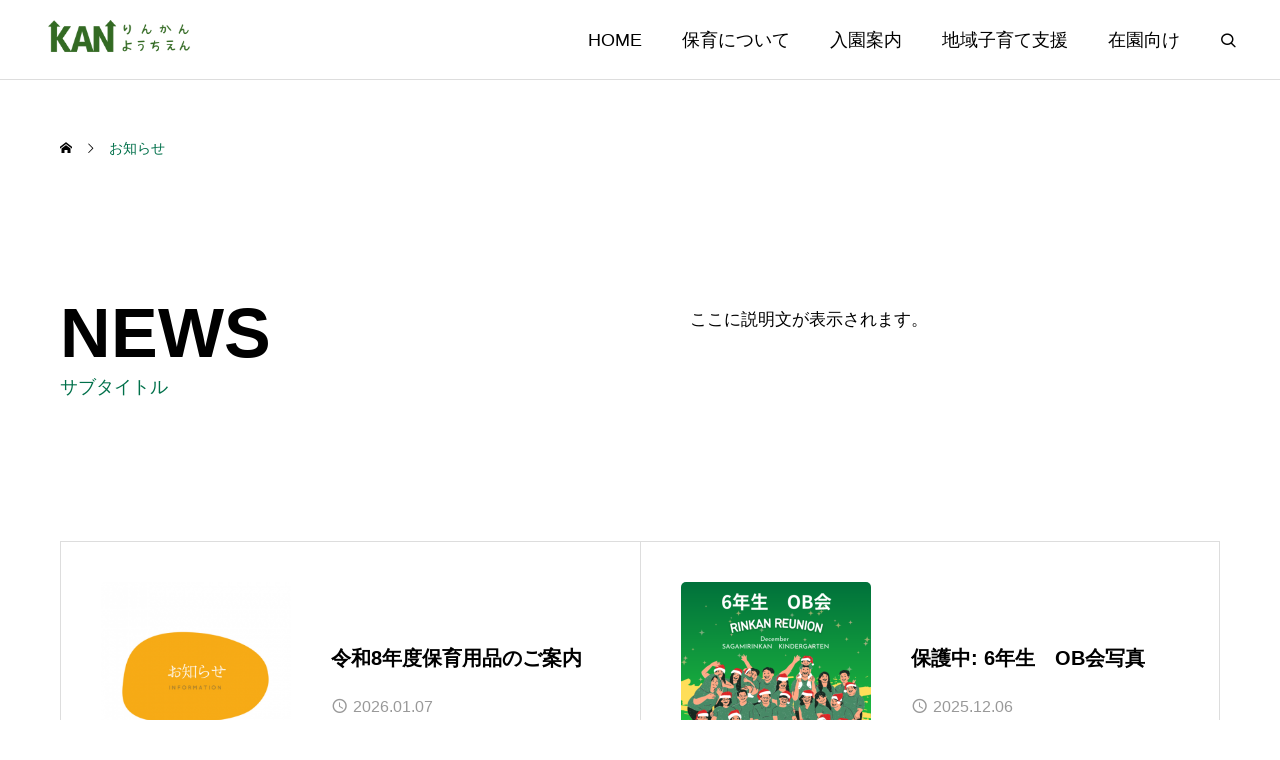

--- FILE ---
content_type: text/html; charset=UTF-8
request_url: http://sagamirinkan.jp/?post_type=news
body_size: 17676
content:
<!DOCTYPE html><html class="pc" lang="ja"><head><meta charset="UTF-8">
<!--[if IE]><meta http-equiv="X-UA-Compatible" content="IE=edge"><![endif]--><meta name="viewport" content="width=device-width"><meta name="description" content="幼稚園からのお知らせを掲載しています。在園児向けには、『れんらくアプリ』という仕組みをつかって、お知らせをしています。"><link rel="pingback" href="http://sagamirinkan.jp/xmlrpc.php"><title>相模林間幼稚園のお知らせページ</title><meta name='robots' content='max-image-preview:large' /><link rel='dns-prefetch' href='//cdn.jsdelivr.net' /><link rel="alternate" type="application/rss+xml" title="さがみりんかんようちえん &raquo; フィード" href="https://sagamirinkan.jp/feed/" /><link rel="alternate" type="application/rss+xml" title="さがみりんかんようちえん &raquo; コメントフィード" href="https://sagamirinkan.jp/comments/feed/" /><link rel="alternate" type="application/rss+xml" title="さがみりんかんようちえん &raquo; お知らせ フィード" href="https://sagamirinkan.jp/news/feed/" /><link rel="manifest" href="https://sagamirinkan.jp/tcdpwa-manifest.json"> <script>if('serviceWorker'in navigator){window.addEventListener('load',()=>{navigator.serviceWorker.register('https://sagamirinkan.jp/tcd-pwa-sw.js').then(reg=>{console.log('Service Worker registered. Scope is:',reg.scope);}).catch(err=>{console.error('Service Worker registration failed:',err);});});}</script> <style id='wp-img-auto-sizes-contain-inline-css' type='text/css'>img:is([sizes=auto i],[sizes^="auto," i]){contain-intrinsic-size:3000px 1500px}
/*# sourceURL=wp-img-auto-sizes-contain-inline-css */</style><link rel='stylesheet' id='swiper-css' href='https://cdn.jsdelivr.net/npm/swiper@10/swiper-bundle.min.css?ver=10.2.0' type='text/css' media='all' /><link rel='stylesheet' id='main-style-css' href='http://sagamirinkan.jp/wp-content/themes/genesis_tcd103/style.css?ver=1.13.1' type='text/css' media='all' /><link rel='stylesheet' id='design-plus-css' href='http://sagamirinkan.jp/wp-content/themes/genesis_tcd103/css/design-plus.css?ver=1.13.1' type='text/css' media='all' /><link rel='stylesheet' id='sns-botton-css' href='http://sagamirinkan.jp/wp-content/themes/genesis_tcd103/css/sns-botton.css?ver=1.13.1' type='text/css' media='all' /><link rel='stylesheet' id='responsive-css' href='http://sagamirinkan.jp/wp-content/themes/genesis_tcd103/css/responsive.css?ver=1.13.1' type='text/css' media='screen and (max-width:1391px)' /><style id='wp-emoji-styles-inline-css' type='text/css'>img.wp-smiley, img.emoji {
display: inline !important;
border: none !important;
box-shadow: none !important;
height: 1em !important;
width: 1em !important;
margin: 0 0.07em !important;
vertical-align: -0.1em !important;
background: none !important;
padding: 0 !important;
}
/*# sourceURL=wp-emoji-styles-inline-css */</style><style id='wp-block-library-inline-css' type='text/css'>:root{--wp-block-synced-color:#7a00df;--wp-block-synced-color--rgb:122,0,223;--wp-bound-block-color:var(--wp-block-synced-color);--wp-editor-canvas-background:#ddd;--wp-admin-theme-color:#007cba;--wp-admin-theme-color--rgb:0,124,186;--wp-admin-theme-color-darker-10:#006ba1;--wp-admin-theme-color-darker-10--rgb:0,107,160.5;--wp-admin-theme-color-darker-20:#005a87;--wp-admin-theme-color-darker-20--rgb:0,90,135;--wp-admin-border-width-focus:2px}@media (min-resolution:192dpi){:root{--wp-admin-border-width-focus:1.5px}}.wp-element-button{cursor:pointer}:root .has-very-light-gray-background-color{background-color:#eee}:root .has-very-dark-gray-background-color{background-color:#313131}:root .has-very-light-gray-color{color:#eee}:root .has-very-dark-gray-color{color:#313131}:root .has-vivid-green-cyan-to-vivid-cyan-blue-gradient-background{background:linear-gradient(135deg,#00d084,#0693e3)}:root .has-purple-crush-gradient-background{background:linear-gradient(135deg,#34e2e4,#4721fb 50%,#ab1dfe)}:root .has-hazy-dawn-gradient-background{background:linear-gradient(135deg,#faaca8,#dad0ec)}:root .has-subdued-olive-gradient-background{background:linear-gradient(135deg,#fafae1,#67a671)}:root .has-atomic-cream-gradient-background{background:linear-gradient(135deg,#fdd79a,#004a59)}:root .has-nightshade-gradient-background{background:linear-gradient(135deg,#330968,#31cdcf)}:root .has-midnight-gradient-background{background:linear-gradient(135deg,#020381,#2874fc)}:root{--wp--preset--font-size--normal:16px;--wp--preset--font-size--huge:42px}.has-regular-font-size{font-size:1em}.has-larger-font-size{font-size:2.625em}.has-normal-font-size{font-size:var(--wp--preset--font-size--normal)}.has-huge-font-size{font-size:var(--wp--preset--font-size--huge)}.has-text-align-center{text-align:center}.has-text-align-left{text-align:left}.has-text-align-right{text-align:right}.has-fit-text{white-space:nowrap!important}#end-resizable-editor-section{display:none}.aligncenter{clear:both}.items-justified-left{justify-content:flex-start}.items-justified-center{justify-content:center}.items-justified-right{justify-content:flex-end}.items-justified-space-between{justify-content:space-between}.screen-reader-text{border:0;clip-path:inset(50%);height:1px;margin:-1px;overflow:hidden;padding:0;position:absolute;width:1px;word-wrap:normal!important}.screen-reader-text:focus{background-color:#ddd;clip-path:none;color:#444;display:block;font-size:1em;height:auto;left:5px;line-height:normal;padding:15px 23px 14px;text-decoration:none;top:5px;width:auto;z-index:100000}html :where(.has-border-color){border-style:solid}html :where([style*=border-top-color]){border-top-style:solid}html :where([style*=border-right-color]){border-right-style:solid}html :where([style*=border-bottom-color]){border-bottom-style:solid}html :where([style*=border-left-color]){border-left-style:solid}html :where([style*=border-width]){border-style:solid}html :where([style*=border-top-width]){border-top-style:solid}html :where([style*=border-right-width]){border-right-style:solid}html :where([style*=border-bottom-width]){border-bottom-style:solid}html :where([style*=border-left-width]){border-left-style:solid}html :where(img[class*=wp-image-]){height:auto;max-width:100%}:where(figure){margin:0 0 1em}html :where(.is-position-sticky){--wp-admin--admin-bar--position-offset:var(--wp-admin--admin-bar--height,0px)}@media screen and (max-width:600px){html :where(.is-position-sticky){--wp-admin--admin-bar--position-offset:0px}}
/*# sourceURL=wp-block-library-inline-css */</style><style id='global-styles-inline-css' type='text/css'>:root{--wp--preset--aspect-ratio--square: 1;--wp--preset--aspect-ratio--4-3: 4/3;--wp--preset--aspect-ratio--3-4: 3/4;--wp--preset--aspect-ratio--3-2: 3/2;--wp--preset--aspect-ratio--2-3: 2/3;--wp--preset--aspect-ratio--16-9: 16/9;--wp--preset--aspect-ratio--9-16: 9/16;--wp--preset--color--black: #000000;--wp--preset--color--cyan-bluish-gray: #abb8c3;--wp--preset--color--white: #ffffff;--wp--preset--color--pale-pink: #f78da7;--wp--preset--color--vivid-red: #cf2e2e;--wp--preset--color--luminous-vivid-orange: #ff6900;--wp--preset--color--luminous-vivid-amber: #fcb900;--wp--preset--color--light-green-cyan: #7bdcb5;--wp--preset--color--vivid-green-cyan: #00d084;--wp--preset--color--pale-cyan-blue: #8ed1fc;--wp--preset--color--vivid-cyan-blue: #0693e3;--wp--preset--color--vivid-purple: #9b51e0;--wp--preset--gradient--vivid-cyan-blue-to-vivid-purple: linear-gradient(135deg,rgb(6,147,227) 0%,rgb(155,81,224) 100%);--wp--preset--gradient--light-green-cyan-to-vivid-green-cyan: linear-gradient(135deg,rgb(122,220,180) 0%,rgb(0,208,130) 100%);--wp--preset--gradient--luminous-vivid-amber-to-luminous-vivid-orange: linear-gradient(135deg,rgb(252,185,0) 0%,rgb(255,105,0) 100%);--wp--preset--gradient--luminous-vivid-orange-to-vivid-red: linear-gradient(135deg,rgb(255,105,0) 0%,rgb(207,46,46) 100%);--wp--preset--gradient--very-light-gray-to-cyan-bluish-gray: linear-gradient(135deg,rgb(238,238,238) 0%,rgb(169,184,195) 100%);--wp--preset--gradient--cool-to-warm-spectrum: linear-gradient(135deg,rgb(74,234,220) 0%,rgb(151,120,209) 20%,rgb(207,42,186) 40%,rgb(238,44,130) 60%,rgb(251,105,98) 80%,rgb(254,248,76) 100%);--wp--preset--gradient--blush-light-purple: linear-gradient(135deg,rgb(255,206,236) 0%,rgb(152,150,240) 100%);--wp--preset--gradient--blush-bordeaux: linear-gradient(135deg,rgb(254,205,165) 0%,rgb(254,45,45) 50%,rgb(107,0,62) 100%);--wp--preset--gradient--luminous-dusk: linear-gradient(135deg,rgb(255,203,112) 0%,rgb(199,81,192) 50%,rgb(65,88,208) 100%);--wp--preset--gradient--pale-ocean: linear-gradient(135deg,rgb(255,245,203) 0%,rgb(182,227,212) 50%,rgb(51,167,181) 100%);--wp--preset--gradient--electric-grass: linear-gradient(135deg,rgb(202,248,128) 0%,rgb(113,206,126) 100%);--wp--preset--gradient--midnight: linear-gradient(135deg,rgb(2,3,129) 0%,rgb(40,116,252) 100%);--wp--preset--font-size--small: 13px;--wp--preset--font-size--medium: 20px;--wp--preset--font-size--large: 36px;--wp--preset--font-size--x-large: 42px;--wp--preset--spacing--20: 0.44rem;--wp--preset--spacing--30: 0.67rem;--wp--preset--spacing--40: 1rem;--wp--preset--spacing--50: 1.5rem;--wp--preset--spacing--60: 2.25rem;--wp--preset--spacing--70: 3.38rem;--wp--preset--spacing--80: 5.06rem;--wp--preset--shadow--natural: 6px 6px 9px rgba(0, 0, 0, 0.2);--wp--preset--shadow--deep: 12px 12px 50px rgba(0, 0, 0, 0.4);--wp--preset--shadow--sharp: 6px 6px 0px rgba(0, 0, 0, 0.2);--wp--preset--shadow--outlined: 6px 6px 0px -3px rgb(255, 255, 255), 6px 6px rgb(0, 0, 0);--wp--preset--shadow--crisp: 6px 6px 0px rgb(0, 0, 0);}:where(.is-layout-flex){gap: 0.5em;}:where(.is-layout-grid){gap: 0.5em;}body .is-layout-flex{display: flex;}.is-layout-flex{flex-wrap: wrap;align-items: center;}.is-layout-flex > :is(*, div){margin: 0;}body .is-layout-grid{display: grid;}.is-layout-grid > :is(*, div){margin: 0;}:where(.wp-block-columns.is-layout-flex){gap: 2em;}:where(.wp-block-columns.is-layout-grid){gap: 2em;}:where(.wp-block-post-template.is-layout-flex){gap: 1.25em;}:where(.wp-block-post-template.is-layout-grid){gap: 1.25em;}.has-black-color{color: var(--wp--preset--color--black) !important;}.has-cyan-bluish-gray-color{color: var(--wp--preset--color--cyan-bluish-gray) !important;}.has-white-color{color: var(--wp--preset--color--white) !important;}.has-pale-pink-color{color: var(--wp--preset--color--pale-pink) !important;}.has-vivid-red-color{color: var(--wp--preset--color--vivid-red) !important;}.has-luminous-vivid-orange-color{color: var(--wp--preset--color--luminous-vivid-orange) !important;}.has-luminous-vivid-amber-color{color: var(--wp--preset--color--luminous-vivid-amber) !important;}.has-light-green-cyan-color{color: var(--wp--preset--color--light-green-cyan) !important;}.has-vivid-green-cyan-color{color: var(--wp--preset--color--vivid-green-cyan) !important;}.has-pale-cyan-blue-color{color: var(--wp--preset--color--pale-cyan-blue) !important;}.has-vivid-cyan-blue-color{color: var(--wp--preset--color--vivid-cyan-blue) !important;}.has-vivid-purple-color{color: var(--wp--preset--color--vivid-purple) !important;}.has-black-background-color{background-color: var(--wp--preset--color--black) !important;}.has-cyan-bluish-gray-background-color{background-color: var(--wp--preset--color--cyan-bluish-gray) !important;}.has-white-background-color{background-color: var(--wp--preset--color--white) !important;}.has-pale-pink-background-color{background-color: var(--wp--preset--color--pale-pink) !important;}.has-vivid-red-background-color{background-color: var(--wp--preset--color--vivid-red) !important;}.has-luminous-vivid-orange-background-color{background-color: var(--wp--preset--color--luminous-vivid-orange) !important;}.has-luminous-vivid-amber-background-color{background-color: var(--wp--preset--color--luminous-vivid-amber) !important;}.has-light-green-cyan-background-color{background-color: var(--wp--preset--color--light-green-cyan) !important;}.has-vivid-green-cyan-background-color{background-color: var(--wp--preset--color--vivid-green-cyan) !important;}.has-pale-cyan-blue-background-color{background-color: var(--wp--preset--color--pale-cyan-blue) !important;}.has-vivid-cyan-blue-background-color{background-color: var(--wp--preset--color--vivid-cyan-blue) !important;}.has-vivid-purple-background-color{background-color: var(--wp--preset--color--vivid-purple) !important;}.has-black-border-color{border-color: var(--wp--preset--color--black) !important;}.has-cyan-bluish-gray-border-color{border-color: var(--wp--preset--color--cyan-bluish-gray) !important;}.has-white-border-color{border-color: var(--wp--preset--color--white) !important;}.has-pale-pink-border-color{border-color: var(--wp--preset--color--pale-pink) !important;}.has-vivid-red-border-color{border-color: var(--wp--preset--color--vivid-red) !important;}.has-luminous-vivid-orange-border-color{border-color: var(--wp--preset--color--luminous-vivid-orange) !important;}.has-luminous-vivid-amber-border-color{border-color: var(--wp--preset--color--luminous-vivid-amber) !important;}.has-light-green-cyan-border-color{border-color: var(--wp--preset--color--light-green-cyan) !important;}.has-vivid-green-cyan-border-color{border-color: var(--wp--preset--color--vivid-green-cyan) !important;}.has-pale-cyan-blue-border-color{border-color: var(--wp--preset--color--pale-cyan-blue) !important;}.has-vivid-cyan-blue-border-color{border-color: var(--wp--preset--color--vivid-cyan-blue) !important;}.has-vivid-purple-border-color{border-color: var(--wp--preset--color--vivid-purple) !important;}.has-vivid-cyan-blue-to-vivid-purple-gradient-background{background: var(--wp--preset--gradient--vivid-cyan-blue-to-vivid-purple) !important;}.has-light-green-cyan-to-vivid-green-cyan-gradient-background{background: var(--wp--preset--gradient--light-green-cyan-to-vivid-green-cyan) !important;}.has-luminous-vivid-amber-to-luminous-vivid-orange-gradient-background{background: var(--wp--preset--gradient--luminous-vivid-amber-to-luminous-vivid-orange) !important;}.has-luminous-vivid-orange-to-vivid-red-gradient-background{background: var(--wp--preset--gradient--luminous-vivid-orange-to-vivid-red) !important;}.has-very-light-gray-to-cyan-bluish-gray-gradient-background{background: var(--wp--preset--gradient--very-light-gray-to-cyan-bluish-gray) !important;}.has-cool-to-warm-spectrum-gradient-background{background: var(--wp--preset--gradient--cool-to-warm-spectrum) !important;}.has-blush-light-purple-gradient-background{background: var(--wp--preset--gradient--blush-light-purple) !important;}.has-blush-bordeaux-gradient-background{background: var(--wp--preset--gradient--blush-bordeaux) !important;}.has-luminous-dusk-gradient-background{background: var(--wp--preset--gradient--luminous-dusk) !important;}.has-pale-ocean-gradient-background{background: var(--wp--preset--gradient--pale-ocean) !important;}.has-electric-grass-gradient-background{background: var(--wp--preset--gradient--electric-grass) !important;}.has-midnight-gradient-background{background: var(--wp--preset--gradient--midnight) !important;}.has-small-font-size{font-size: var(--wp--preset--font-size--small) !important;}.has-medium-font-size{font-size: var(--wp--preset--font-size--medium) !important;}.has-large-font-size{font-size: var(--wp--preset--font-size--large) !important;}.has-x-large-font-size{font-size: var(--wp--preset--font-size--x-large) !important;}
/*# sourceURL=global-styles-inline-css */</style><style id='classic-theme-styles-inline-css' type='text/css'>/*! This file is auto-generated */
.wp-block-button__link{color:#fff;background-color:#32373c;border-radius:9999px;box-shadow:none;text-decoration:none;padding:calc(.667em + 2px) calc(1.333em + 2px);font-size:1.125em}.wp-block-file__button{background:#32373c;color:#fff;text-decoration:none}
/*# sourceURL=/wp-includes/css/classic-themes.min.css */</style><style id='rocket-lazyload-inline-css' type='text/css'>.rll-youtube-player{position:relative;padding-bottom:56.23%;height:0;overflow:hidden;max-width:100%;}.rll-youtube-player:focus-within{outline: 2px solid currentColor;outline-offset: 5px;}.rll-youtube-player iframe{position:absolute;top:0;left:0;width:100%;height:100%;z-index:100;background:0 0}.rll-youtube-player img{bottom:0;display:block;left:0;margin:auto;max-width:100%;width:100%;position:absolute;right:0;top:0;border:none;height:auto;-webkit-transition:.4s all;-moz-transition:.4s all;transition:.4s all}.rll-youtube-player img:hover{-webkit-filter:brightness(75%)}.rll-youtube-player .play{height:100%;width:100%;left:0;top:0;position:absolute;background:url(http://sagamirinkan.jp/wp-content/plugins/rocket-lazy-load/assets/img/youtube.png) no-repeat center;background-color: transparent !important;cursor:pointer;border:none;}.wp-embed-responsive .wp-has-aspect-ratio .rll-youtube-player{position:absolute;padding-bottom:0;width:100%;height:100%;top:0;bottom:0;left:0;right:0}
/*# sourceURL=rocket-lazyload-inline-css */</style><style>:root {
--tcd-font-type1: Arial,"Hiragino Sans","Yu Gothic Medium","Meiryo",sans-serif;
--tcd-font-type2: "Times New Roman",Times,"Yu Mincho","游明朝","游明朝体","Hiragino Mincho Pro",serif;
--tcd-font-type3: Arial,"Hiragino Sans","Yu Gothic Medium","Meiryo",sans-serif;
--tcd-font-type-logo: Palatino,"Hiragino Sans","Yu Gothic Medium","Meiryo",sans-serif;
}</style> <script type="text/javascript" src="http://sagamirinkan.jp/wp-includes/js/jquery/jquery.min.js?ver=3.7.1" id="jquery-core-js"></script> <script type="text/javascript" src="http://sagamirinkan.jp/wp-includes/js/jquery/jquery-migrate.min.js?ver=3.4.1" id="jquery-migrate-js"></script> <link rel="https://api.w.org/" href="https://sagamirinkan.jp/wp-json/" /><style type="text/css">:root {
--vw: 1vw;
--single_post_title_font_size: 35px;
--single_post_title_font_size_tb: 33px;
--single_post_title_font_size_sp: 25px;
--tcd-logo-font-weight: normal;
--font_family_type1: Arial, "ヒラギノ角ゴ ProN W3", "Hiragino Kaku Gothic ProN", "メイリオ", Meiryo, sans-serif;
--font_family_type2: Arial, "Hiragino Sans", "ヒラギノ角ゴ ProN", "Hiragino Kaku Gothic ProN", "游ゴシック", YuGothic, "メイリオ", Meiryo, sans-serif;
--font_family_type3: "Times New Roman" , "游明朝" , "Yu Mincho" , "游明朝体" , "YuMincho" , "ヒラギノ明朝 Pro W3" , "Hiragino Mincho Pro" , "HiraMinProN-W3" , "HGS明朝E" , "ＭＳ Ｐ明朝" , "MS PMincho" , serif;
--tcd-logo-font-weight: normal;
--tcd-preloader-logo-font-size-pc: 30px;
--tcd-preloader-logo-font-size-sp: 20px;
--tcd-preloader-logo-font-color: #ffffff;
}
body { font-size:17px; }
.large_headline { font-size:70px !important; }
.rich_font { font-size:35px !important; }
@media screen and (max-width:1100px) {
.large_headline { font-size:63px !important; }
.rich_font { font-size:33px !important; }
}
@media screen and (max-width:800px) {
body { font-size:16px; }
.large_headline { font-size:45px !important; }
.rich_font { font-size:25px !important; }
}
body, input, textarea { font-family:var(--tcd-font-type1); }
.rich_font, .p-vertical { font-family:var(--tcd-font-type1); font-weight:600; }
.large_headline { font-family:var(--tcd-font-type1); font-weight:600; }
.rich_font_1 { font-family:var(--tcd-font-type1); font-weight:600; }
.rich_font_2 { font-family:var(--tcd-font-type2); font-weight:600; }
.rich_font_3 { font-family:var(--tcd-font-type3); font-weight:600; }
.rich_font_logo { font-family:var(--tcd-font-type-logo); font-weight:600; }
.logo_text { font-size:26px; }
@media screen and (max-width:1201px) {
.logo_text { font-size:20px; }
}
#footer_banner .title { font-size:50px !important; }
@media screen and (max-width:1100px) {
#footer_banner .title { font-size:44px !important; }
}
@media screen and (max-width:800px) {
#footer_banner .title { font-size:30px !important; }
}
@media(hover: hover) {
.animate_background .image_wrap img { width:100%; height:100%; will-change:transform; transition: transform  0.5s ease; }
.animate_background:hover .image_wrap img { transform: scale(1.2); }
}
a { color:#000; }
:root,::before,::after{--tcd-main-color: #00704a;--tcd-hover-color: #00522c;}
a:hover, .category_button, .sub_title.colored, #global_menu > ul > li > a:hover, .faq_list .headline, #bread_crumb, #bread_crumb li.last, .faq_list .title.active, .widget_categories li a:hover, .widget_archive li a:hover, .widget_pages li a:hover, .widget_nav_menu li a:hover, .design_button,
.service_category_content .post_list .title, .service_header .archive_link .label, .megamenu_b .arrow:after, .megamenu_b .sub_title.arrow, .news_category_button a:hover, #footer_banner a:hover .arrow_button:before, #footer_banner a:hover .arrow_button:after, .service_category_post_list .title, #post_pagination a:hover, .page_navi a:hover,
#return_top a:hover .arrow:before, #return_top a:hover .arrow:after, #service_link_list .link_label, body.megamenu_dark_color .megamenu_a a:hover, .arrow_link_button a, .megamenu_b .arrow_link, .megamenu_b .post_list .arrow_link .arrow_button_small, #header_slider_wrap.layout_type3 .desc_area a:hover, #company_data_list h4, .lp3_bottom_content .item_list a,
#service_link_list .post_list.type1 .catch, #service_link_list .post_list.type2 .catch,
body.header_type2.active_header #global_menu > ul > li > a:hover, 
body.header_type2.header_fixed #global_menu > ul > li > a:hover
{ color:#00704a; }
.cardlink .title a, #global_menu > ul > li.active > a, #global_menu > ul > li.current-menu-item > a, .design_arrow_button a, .swiper-nav-button:hover .arrow_button_small:before, .swiper-nav-button:hover .arrow_button_small:after
{ color:#00704a !important; }
.page_navi span.current, #global_menu ul ul a:hover, .arrow_button, #submit_comment, #post_pagination p, #comment_tab li.active a, .widget_tab_post_list_button div.active, .widget_categories a:before, .q_styled_ol li:before, #copyright, .tcdw_tag_list_widget ol a:hover, .widget_tag_cloud .tagcloud a:hover, #wp-calendar tbody a:hover,
#post_tag_list a:hover,  #wp-calendar #prev a:hover, #wp-calendar #next a:hover, #wp-calendar td a:hover, .news_category_button li.current a, .swiper-scrollbar-drag, .cb_service_category_list .post_list a:after, .shutter_image.link_ver .post_list a:after, .design_button:hover, #mobile_menu li li a
{ background-color:#00704a; }
.category_button, .page_navi span.current, #post_pagination p, #comment_textarea textarea:focus, #guest_info input:focus, .c-pw__box-input:focus, .news_category_button li.current a, .news_category_button a:hover, #post_pagination a:hover, .page_navi a:hover, .design_button
{ border-color:#00704a; }
.category_button:hover, .single_post_nav:hover span:after, .faq_list .title:hover, #single_author_title_area .author_link li a:hover:before, .author_profile a:hover, #post_meta_bottom a:hover, .cardlink_title a:hover, .comment a:hover,
.comment_form_wrapper a:hover, .megamenu_b .sub_title.arrow:hover, .megamenu_b .arrow_link:hover, body.megamenu_dark_color .megamenu_b a:hover
{ color:#00522c; }
.design_arrow_button a:hover { color:#00522c !important; }
.c-pw__btn:hover, #comment_tab li a:hover, #submit_comment:hover, #cancel_comment_reply a:hover, #comment_tab li a:hover, .cb_service_category_list .post_list a:hover:after, .shutter_image.link_ver .post_list a:hover:after
{ background-color:#00522c; }
.category_button:hover, .tcdw_tag_list_widget ol a:hover, .widget_tag_cloud .tagcloud a:hover
{ border-color:#00522c; }
.post_content a, .widget_block a, .textwidget a, #no_post a, #page_404_header .desc a, #no_search_result a { color:#00704a; }
#page_404_header .desc a:hover { color:#00704a; }
.widget_block a:hover, .textwidget a:hover, #no_post a:hover { color:rgba(0,112,74,0.6); }
.post_content a:hover { color:#00704a; }
.styled_h2 {
font-size:28px!important;
text-align:center!important;
font-weight:600!important;
color:#000000;
border-color:#000000;
border-width:1px;
border-style:solid;
border-left:none;
border-right:none;
border-top:none;
border-bottom:none;
background-color:transparent;
}
@media screen and (max-width:800px) {
.styled_h2 { font-size:22px!important; }
}
.styled_h3 {
font-size:26px!important;
text-align:left!important;
font-weight:600!important;
color:#000000;
border-color:#00b200;
border-width:2px;
border-style:solid;
padding-left:1em!important;
padding-top:0.5em!important;
padding-bottom:0.5em!important;
border-right:none;
border-top:none;
border-bottom:none;
background-color:transparent;
}
@media screen and (max-width:800px) {
.styled_h3 { font-size:20px!important; }
}
.styled_h4 {
font-size:22px!important;
text-align:left!important;
font-weight:500!important;
color:;
border-color:#dddddd;
border-width:1px;
border-style:dotted;
border-left:none;
border-right:none;
border-top:none;
padding-bottom:0.8em!important;
background-color:transparent;
}
@media screen and (max-width:800px) {
.styled_h4 { font-size:18px!important; }
}
.styled_h5 {
font-size:20px!important;
text-align:left!important;
font-weight:500!important;
color:#000000;
border-color:#000000;
border-width:3px;
border-style:double;
border-left:none;
border-right:none;
border-top:none;
border-bottom:none;
background-color:#f2f2f2;
padding:0.8em 1em!important;
}
@media screen and (max-width:800px) {
.styled_h5 { font-size:16px!important; }
}
.post_content a.q_custom_button1 { width:280px; height:60px; line-height:60px;border-radius:0px;color:#ffffff; border-color:#00b200; }
.post_content a.q_custom_button1:before { background-color:#ff4000;opacity:0; }
.post_content a.q_custom_button1:hover { color:#ffffff; border-color:#ff4000; }
.post_content a.q_custom_button1:hover:before { opacity:1; }
@media (max-width: 1200px) {
.post_content a.q_custom_button1 { width:260px; }
}
@media (max-width: 800px) {
.post_content a.q_custom_button1 { width:240px; height:50px; line-height:50px; }
}
.post_content a.q_custom_button2 { width:280px; height:60px; line-height:60px;border-radius:0px;color:#ffffff; background-color:#00b200; border:none; }
.post_content a.q_custom_button2:before { color:#ffffff; background-color:#ff4000;opacity:0; }
.post_content a.q_custom_button2:hover {  }
.post_content a.q_custom_button2:hover:before { opacity:1; }
@media (max-width: 1200px) {
.post_content a.q_custom_button2 { width:260px; }
}
@media (max-width: 800px) {
.post_content a.q_custom_button2 { width:240px; height:50px; line-height:50px; }
}
.post_content a.q_custom_button3 { width:280px; height:60px; line-height:60px;border-radius:0px;color:#ffffff; border-color:#00b200; }
.post_content a.q_custom_button3:before { background-color:#00b200;opacity:1; }
.post_content a.q_custom_button3:hover { color:#ffffff; border-color:#ff4000; }
.post_content a.q_custom_button3:hover:before { opacity:0; }
@media (max-width: 1200px) {
.post_content a.q_custom_button3 { width:260px; }
}
@media (max-width: 800px) {
.post_content a.q_custom_button3 { width:240px; height:50px; line-height:50px; }
}
.q_frame1 {
background:#ffffff;
border-radius:0px;
border-width:1px;
border-color:#dddddd;
border-style:solid;
}
.q_frame1 .q_frame_label {
color:#000000;
}
.q_frame2 {
background:#ffffff;
border-radius:0px;
border-width:1px;
border-color:#00b200;
border-style:solid;
}
.q_frame2 .q_frame_label {
color:#00b200;
}
.q_frame3 {
background:#ffffff;
border-radius:10px;
border-width:1px;
border-color:#ffffff;
border-style:solid;
}
.q_frame3 .q_frame_label {
color:#ffffff;
}
.q_underline1 {
font-weight:600;
background-image: -webkit-linear-gradient(left, transparent 50%, #00b200 50%);
background-image: -moz-linear-gradient(left, transparent 50%, #00b200 50%);
background-image: linear-gradient(to right, transparent 50%, #00b200 50%);
}
.q_underline2 {
font-weight:500;
background-image: -webkit-linear-gradient(left, transparent 50%, #00b200 50%);
background-image: -moz-linear-gradient(left, transparent 50%, #00b200 50%);
background-image: linear-gradient(to right, transparent 50%, #00b200 50%);
}
.q_underline3 {
font-weight:500;
background-image: -webkit-linear-gradient(left, transparent 50%, #00b200 50%);
background-image: -moz-linear-gradient(left, transparent 50%, #00b200 50%);
background-image: linear-gradient(to right, transparent 50%, #00b200 50%);
}
.speech_balloon1 .speech_balloon_text_inner {
color:#000000;
background-color:#6eb26e;
border-color:#ffffff;
}
.speech_balloon1 .before { border-left-color:#ffffff; }
.speech_balloon1 .after { border-right-color:#6eb26e; }
.speech_balloon2 .speech_balloon_text_inner {
color:#ffffff;
background-color:#00b200;
border-color:#00b200;
}
.speech_balloon2 .before { border-left-color:#00b200; }
.speech_balloon2 .after { border-right-color:#00b200; }
.speech_balloon3 .speech_balloon_text_inner {
color:#000000;
background-color:#ccf4ff;
border-color:#ccf4ff;
}
.speech_balloon3 .before { border-left-color:#ccf4ff; }
.speech_balloon3 .after { border-right-color:#ccf4ff; }
.speech_balloon4 .speech_balloon_text_inner {
color:#000000;
background-color:#ffffff;
border-color:#0789b5;
}
.speech_balloon4 .before { border-left-color:#0789b5; }
.speech_balloon4 .after { border-right-color:#ffffff; }
.qt_google_map .pb_googlemap_custom-overlay-inner { background:#00b200; color:#ffffff; }
.qt_google_map .pb_googlemap_custom-overlay-inner::after { border-color:#00b200 transparent transparent transparent; }
.sns_button_list.color_type2:not(#mobile_sns) li.note a:before {
background-image: url(http://sagamirinkan.jp/wp-content/themes/genesis_tcd103/img/note.svg);
-webkit-mask-image: none;
background-color: unset;
}</style><style id="current-page-style" type="text/css"></style> <script>jQuery(function($){var $window=$(window);var $body=$('body');if($('.q_underline').length){var gradient_prefix=null;$('.q_underline').each(function(){var bbc=$(this).css('borderBottomColor');if(jQuery.inArray(bbc,['transparent','rgba(0, 0, 0, 0)'])==-1){if(gradient_prefix===null){gradient_prefix='';var ua=navigator.userAgent.toLowerCase();if(/webkit/.test(ua)){gradient_prefix='-webkit-';}else if(/firefox/.test(ua)){gradient_prefix='-moz-';}else{gradient_prefix='';}}
$(this).css('borderBottomColor','transparent');if(gradient_prefix){$(this).css('backgroundImage',gradient_prefix+'linear-gradient(left, transparent 50%, '+bbc+' 50%)');}else{$(this).css('backgroundImage','linear-gradient(to right, transparent 50%, '+bbc+' 50%)');}}});$window.on('scroll.q_underline',function(){$('.q_underline:not(.is-active)').each(function(){if($body.hasClass('show-serumtal')){var left=$(this).offset().left;if(window.scrollX>left-window.innerHeight){$(this).addClass('is-active');}}else{var top=$(this).offset().top;if(window.scrollY>top-window.innerHeight){$(this).addClass('is-active');}}});if(!$('.q_underline:not(.is-active)').length){$window.off('scroll.q_underline');}});}});</script> <style type="text/css">.broken_link, a.broken_link {
text-decoration: line-through;
}</style><noscript><style id="rocket-lazyload-nojs-css">.rll-youtube-player, [data-lazy-src]{display:none !important;}</style></noscript></head><body id="body" class="archive post-type-archive post-type-archive-news wp-embed-responsive wp-theme-genesis_tcd103 megamenu_light_color"><div id="js-body-start"></div><header id="header" class="first_animate"><p id="header_logo">
<a href="https://sagamirinkan.jp/" title="さがみりんかんようちえん">
<img class="logo_image pc" src="data:image/svg+xml,%3Csvg%20xmlns='http://www.w3.org/2000/svg'%20viewBox='0%200%20266%2089'%3E%3C/svg%3E" alt="さがみりんかんようちえん" title="さがみりんかんようちえん" width="266" height="89" data-lazy-src="https://sagamirinkan.jp/wp-content/uploads/2024/02/ロゴ透過横.png?1770042754" /><noscript><img class="logo_image pc" src="https://sagamirinkan.jp/wp-content/uploads/2024/02/ロゴ透過横.png?1770042754" alt="さがみりんかんようちえん" title="さがみりんかんようちえん" width="266" height="89" /></noscript>
<img class="logo_image mobile" src="data:image/svg+xml,%3Csvg%20xmlns='http://www.w3.org/2000/svg'%20viewBox='0%200%20266%2089'%3E%3C/svg%3E" alt="さがみりんかんようちえん" title="さがみりんかんようちえん" width="266" height="89" data-lazy-src="https://sagamirinkan.jp/wp-content/uploads/2024/02/ロゴ透過横.png?1770042754" /><noscript><img class="logo_image mobile" src="https://sagamirinkan.jp/wp-content/uploads/2024/02/ロゴ透過横.png?1770042754" alt="さがみりんかんようちえん" title="さがみりんかんようちえん" width="266" height="89" /></noscript>
</a></p><a id="drawer_menu_button" href="#"><span></span><span></span><span></span></a><nav id="global_menu" class="menu-%e3%82%b0%e3%83%ad%e3%83%bc%e3%83%90%e3%83%ab%e3%83%a1%e3%83%8b%e3%83%a5%e3%83%bc-container"><ul id="menu-%e3%82%b0%e3%83%ad%e3%83%bc%e3%83%90%e3%83%ab%e3%83%a1%e3%83%8b%e3%83%a5%e3%83%bc" class="menu"><li id="menu-item-13100" class="menu-item menu-item-type-post_type menu-item-object-page menu-item-home current-menu-ancestor current-menu-parent current_page_parent current_page_ancestor menu-item-has-children menu-item-13100"><a href="https://sagamirinkan.jp/">HOME</a><ul class="sub-menu"><li id="menu-item-13225" class="menu-item menu-item-type-post_type menu-item-object-page menu-item-13225"><a href="https://sagamirinkan.jp/%e5%9c%92%e3%81%ae%e5%9f%ba%e6%9c%ac%e6%83%85%e5%a0%b1/">園の基本情報</a></li><li id="menu-item-1028" class="menu-item menu-item-type-post_type_archive menu-item-object-news current-menu-item menu-item-1028"><a href="https://sagamirinkan.jp/news/" aria-current="page">お知らせ</a></li><li id="menu-item-134" class="menu-item menu-item-type-post_type menu-item-object-page menu-item-134"><a href="https://sagamirinkan.jp/%e3%81%8a%e5%95%8f%e3%81%84%e5%90%88%e3%82%8f%e3%81%9b/">お問い合わせ</a></li></ul></li><li id="menu-item-13101" class="menu-item menu-item-type-post_type menu-item-object-page menu-item-home menu-item-has-children menu-item-13101"><a href="https://sagamirinkan.jp/">保育について</a><ul class="sub-menu"><li id="menu-item-13198" class="menu-item menu-item-type-taxonomy menu-item-object-service_category menu-item-13198"><a href="https://sagamirinkan.jp/education_category/education/">りんかんの特色</a></li><li id="menu-item-13358" class="menu-item menu-item-type-post_type menu-item-object-page menu-item-13358"><a href="https://sagamirinkan.jp/%e5%b9%bc%e7%a8%9a%e5%9c%92%e3%81%ae%e5%ba%ad/">幼稚園の庭</a></li><li id="menu-item-13357" class="menu-item menu-item-type-post_type menu-item-object-page menu-item-13357"><a href="https://sagamirinkan.jp/%e3%81%94%e3%82%8a%e3%82%89%e3%82%84%e3%81%be/">ごりらやま</a></li></ul></li><li id="menu-item-13102" class="menu-item menu-item-type-post_type menu-item-object-page menu-item-home menu-item-has-children menu-item-13102"><a href="https://sagamirinkan.jp/">入園案内</a><ul class="sub-menu"><li id="menu-item-106" class="menu-item menu-item-type-post_type menu-item-object-page menu-item-106"><a href="https://sagamirinkan.jp/%e5%85%a5%e5%9c%92%e3%82%92%e6%a4%9c%e8%a8%8e%e3%81%97%e3%81%a6%e3%81%84%e3%82%8b%e6%96%b9/">入園をご検討の方</a></li><li id="menu-item-98" class="menu-item menu-item-type-post_type menu-item-object-page menu-item-98"><a href="https://sagamirinkan.jp/%e5%9c%92%e5%85%90%e5%8b%9f%e9%9b%86%e3%81%ab%e3%81%a4%e3%81%84%e3%81%a6/">募集について</a></li><li id="menu-item-97" class="menu-item menu-item-type-post_type menu-item-object-page menu-item-97"><a href="https://sagamirinkan.jp/%e9%a0%90%e3%81%8b%e3%82%8a%e4%bf%9d%e8%82%b2/">預かり保育  Kid’s Room</a></li><li id="menu-item-596" class="menu-item menu-item-type-post_type menu-item-object-page menu-item-596"><a href="https://sagamirinkan.jp/%e5%9c%92%e3%81%ae%e9%a3%9f%e4%ba%8b/">食事</a></li><li id="menu-item-69" class="menu-item menu-item-type-post_type menu-item-object-page menu-item-69"><a href="https://sagamirinkan.jp/%e3%83%90%e3%82%b9%e3%82%b3%e3%83%bc%e3%82%b9/">バス</a></li><li id="menu-item-96" class="menu-item menu-item-type-post_type menu-item-object-page menu-item-96"><a href="https://sagamirinkan.jp/%e8%a6%aa%e3%81%ae%e6%b4%bb%e5%8b%95/">親の参加</a></li><li id="menu-item-319" class="menu-item menu-item-type-post_type menu-item-object-page menu-item-319"><a href="https://sagamirinkan.jp/%e8%aa%b2%e5%a4%96%e6%b4%bb%e5%8b%95/">課外活動</a></li></ul></li><li id="menu-item-13104" class="menu-item menu-item-type-post_type menu-item-object-page menu-item-home menu-item-has-children menu-item-13104"><a href="https://sagamirinkan.jp/">地域子育て支援</a><ul class="sub-menu"><li id="menu-item-95" class="menu-item menu-item-type-post_type menu-item-object-page menu-item-95"><a href="https://sagamirinkan.jp/%e5%9c%b0%e5%9f%9f%e3%83%bb%e5%ad%90%e8%82%b2%e3%81%a6%e6%94%af%e6%8f%b4/">地域・子育て支援</a></li><li id="menu-item-94" class="menu-item menu-item-type-post_type menu-item-object-page menu-item-94"><a href="https://sagamirinkan.jp/%e3%83%94%e3%82%b3%e3%82%af%e3%83%a9%e3%83%96/">ピコクラブ（プレ）</a></li><li id="menu-item-637" class="menu-item menu-item-type-post_type menu-item-object-page menu-item-637"><a href="https://sagamirinkan.jp/%e5%9c%92%e5%ba%ad%e9%96%8b%e6%94%be/">園庭開放・あそびば・おはなし会</a></li><li id="menu-item-107" class="menu-item menu-item-type-post_type menu-item-object-page menu-item-107"><a href="https://sagamirinkan.jp/%e3%81%bd%e3%81%8b%e3%81%bd%e3%81%8b%e3%81%b2%e3%82%8d%e3%81%b0/">ぽかぽかひろば</a></li></ul></li><li id="menu-item-13105" class="menu-item menu-item-type-post_type menu-item-object-page menu-item-home menu-item-has-children menu-item-13105"><a href="https://sagamirinkan.jp/">在園向け</a><ul class="sub-menu"><li id="menu-item-110" class="menu-item menu-item-type-post_type menu-item-object-page menu-item-110"><a href="https://sagamirinkan.jp/%e4%bf%9d%e8%ad%b7%e8%80%85%e3%81%ae%e9%83%a8%e5%b1%8b/">ようちえんの写真</a></li><li id="menu-item-684" class="menu-item menu-item-type-post_type menu-item-object-page menu-item-684"><a href="https://sagamirinkan.jp/%e3%83%8a%e3%83%bc%e3%82%b5%e3%83%aa%e3%83%bc%e3%81%ae%e6%a7%98%e5%ad%90/">ナーサリーの写真</a></li><li id="menu-item-13260" class="menu-item menu-item-type-post_type menu-item-object-page menu-item-13260"><a href="https://sagamirinkan.jp/%e3%82%8a%e3%82%93%e3%81%8b%e3%82%93%e3%81%a0%e3%82%88%e3%82%8a/">おたよりアーカイブ</a></li><li id="menu-item-301" class="menu-item menu-item-type-post_type menu-item-object-page menu-item-301"><a href="https://sagamirinkan.jp/%e5%90%84%e7%a8%ae%e6%a7%98%e5%bc%8f%e3%83%80%e3%82%a6%e3%83%b3%e3%83%ad%e3%83%bc%e3%83%89%e3%83%9a%e3%83%bc%e3%82%b8/">各種様式ダウンロード</a></li><li id="menu-item-13411" class="menu-item menu-item-type-post_type menu-item-object-page menu-item-13411"><a href="https://sagamirinkan.jp/697-2-2/">令和７年度スタッフ</a></li></ul></li></ul></nav><div id="header_search"><form role="search" method="get" id="header_searchform" action="https://sagamirinkan.jp"><div class="input_area"><input type="text" value="" id="header_search_input" name="s" autocomplete="off"></div><div class="search_button"><input type="submit" id="header_search_button" value=""></div></form></div></header><div id="container"><div id="bread_crumb" class="inview"><ul itemscope itemtype="https://schema.org/BreadcrumbList"><li itemprop="itemListElement" itemscope itemtype="https://schema.org/ListItem" class="home"><a itemprop="item" href="https://sagamirinkan.jp/"><span itemprop="name">ホーム</span></a><meta itemprop="position" content="1"></li><li class="last" itemprop="itemListElement" itemscope itemtype="https://schema.org/ListItem"><span itemprop="name">お知らせ</span><meta itemprop="position" content="2"></li></ul></div><div id="archive_header" class="inview"><div class="title_area"><h1 class="large_headline"><span>NEWS</span></h1><p class="sub_title colored"><span>サブタイトル</span></p></div><p class="desc post_content">ここに説明文が表示されます。</p></div><div class="inview slide_up_animation"></div><section id="archive_news"><div class="news_list"><div class="item" style="opacity:1;">
<a class="image_link animate_background" href="https://sagamirinkan.jp/news/%e4%bb%a4%e5%92%8c8%e5%b9%b4%e5%ba%a6%e4%bf%9d%e8%82%b2%e7%94%a8%e5%93%81%e3%81%ae%e3%81%94%e6%a1%88%e5%86%85/"><div class="image_wrap">
<img fetchpriority="low" class="image" src="data:image/svg+xml,%3Csvg%20xmlns='http://www.w3.org/2000/svg'%20viewBox='0%200%20280%20280'%3E%3C/svg%3E" width="280" height="280" data-lazy-src="https://sagamirinkan.jp/wp-content/uploads/2018/06/お知らせ-280x280.png" /><noscript><img loading="lazy" fetchpriority="low" class="image" src="https://sagamirinkan.jp/wp-content/uploads/2018/06/お知らせ-280x280.png" width="280" height="280" /></noscript></div>
</a><div class="content"><h2 class="title"><a href="https://sagamirinkan.jp/news/%e4%bb%a4%e5%92%8c8%e5%b9%b4%e5%ba%a6%e4%bf%9d%e8%82%b2%e7%94%a8%e5%93%81%e3%81%ae%e3%81%94%e6%a1%88%e5%86%85/"><span>令和8年度保育用品のご案内</span></a></h2>
<time class="date entry-date published" datetime="2025-12-25T15:54:34+09:00">2026.01.07</time></div></div><div class="item" style="opacity:1;">
<a class="image_link animate_background" href="https://sagamirinkan.jp/news/6%e5%b9%b4%e7%94%9f%e3%80%80ob%e4%bc%9a%e5%86%99%e7%9c%9f/"><div class="image_wrap">
<img fetchpriority="low" class="image" src="data:image/svg+xml,%3Csvg%20xmlns='http://www.w3.org/2000/svg'%20viewBox='0%200%20380%20380'%3E%3C/svg%3E" width="380" height="380" data-lazy-src="https://sagamirinkan.jp/wp-content/uploads/2024/11/FAMILY-REUNION-380x380.png" /><noscript><img loading="lazy" fetchpriority="low" class="image" src="https://sagamirinkan.jp/wp-content/uploads/2024/11/FAMILY-REUNION-380x380.png" width="380" height="380" /></noscript></div>
</a><div class="content"><h2 class="title"><a href="https://sagamirinkan.jp/news/6%e5%b9%b4%e7%94%9f%e3%80%80ob%e4%bc%9a%e5%86%99%e7%9c%9f/"><span>保護中: 6年生　OB会写真</span></a></h2>
<time class="date entry-date published" datetime="2025-12-06T12:59:17+09:00">2025.12.06</time></div></div><div class="item" style="opacity:1;">
<a class="image_link animate_background" href="https://sagamirinkan.jp/news/r6%e3%80%806%e5%b9%b4%e7%94%9fob%e4%bc%9a%e3%81%ab%e3%81%a4%e3%81%84%e3%81%a6/"><div class="image_wrap">
<img fetchpriority="low" class="image" src="data:image/svg+xml,%3Csvg%20xmlns='http://www.w3.org/2000/svg'%20viewBox='0%200%20380%20380'%3E%3C/svg%3E" width="380" height="380" data-lazy-src="https://sagamirinkan.jp/wp-content/uploads/2024/11/FAMILY-REUNION-380x380.png" /><noscript><img loading="lazy" fetchpriority="low" class="image" src="https://sagamirinkan.jp/wp-content/uploads/2024/11/FAMILY-REUNION-380x380.png" width="380" height="380" /></noscript></div>
</a><div class="content"><h2 class="title"><a href="https://sagamirinkan.jp/news/r6%e3%80%806%e5%b9%b4%e7%94%9fob%e4%bc%9a%e3%81%ab%e3%81%a4%e3%81%84%e3%81%a6/"><span>令和7年度　6年生OB会について</span></a></h2>
<time class="date entry-date published" datetime="2025-11-12T08:22:09+09:00">2025.11.11</time></div></div><div class="item" style="opacity:1;">
<a class="image_link animate_background" href="https://sagamirinkan.jp/news/10%e6%9c%8811%e6%97%a5%e3%81%ae%e9%81%8b%e5%8b%95%e4%bc%9a%e3%81%ab%e3%81%a4%e3%81%84%e3%81%a6/"><div class="image_wrap">
<img fetchpriority="low" class="image" src="data:image/svg+xml,%3Csvg%20xmlns='http://www.w3.org/2000/svg'%20viewBox='0%200%20380%20380'%3E%3C/svg%3E" width="380" height="380" data-lazy-src="https://sagamirinkan.jp/wp-content/uploads/2025/10/92e30ecc0fac921c9be1904c42945528-380x380.png" /><noscript><img loading="lazy" fetchpriority="low" class="image" src="https://sagamirinkan.jp/wp-content/uploads/2025/10/92e30ecc0fac921c9be1904c42945528-380x380.png" width="380" height="380" /></noscript></div>
</a><div class="content"><h2 class="title"><a href="https://sagamirinkan.jp/news/10%e6%9c%8811%e6%97%a5%e3%81%ae%e9%81%8b%e5%8b%95%e4%bc%9a%e3%81%ab%e3%81%a4%e3%81%84%e3%81%a6/"><span>10月12日の運動会について</span></a></h2>
<time class="date entry-date published" datetime="2025-10-12T05:08:19+09:00">2025.10.12</time></div></div><div class="item" style="opacity:1;">
<a class="image_link animate_background" href="https://sagamirinkan.jp/news/%e6%ba%803%e6%ad%b3%e5%85%90%e4%bf%9d%e8%82%b2%e3%80%80%e7%94%b3%e3%81%97%e8%be%bc%e3%81%bf%e3%83%95%e3%82%a9%e3%83%bc%e3%83%a0/"><div class="image_wrap">
<img fetchpriority="low" class="image" src="data:image/svg+xml,%3Csvg%20xmlns='http://www.w3.org/2000/svg'%20viewBox='0%200%20380%20380'%3E%3C/svg%3E" width="380" height="380" data-lazy-src="https://sagamirinkan.jp/wp-content/uploads/2025/10/b1bf56ea6975aae7df767be433892111-380x380.png" /><noscript><img loading="lazy" fetchpriority="low" class="image" src="https://sagamirinkan.jp/wp-content/uploads/2025/10/b1bf56ea6975aae7df767be433892111-380x380.png" width="380" height="380" /></noscript></div>
</a><div class="content"><h2 class="title"><a href="https://sagamirinkan.jp/news/%e6%ba%803%e6%ad%b3%e5%85%90%e4%bf%9d%e8%82%b2%e3%80%80%e7%94%b3%e3%81%97%e8%be%bc%e3%81%bf%e3%83%95%e3%82%a9%e3%83%bc%e3%83%a0/"><span>満3歳児保育　申し込みフォーム</span></a></h2>
<time class="date entry-date published" datetime="2025-10-03T08:36:40+09:00">2025.10.03</time></div></div><div class="item" style="opacity:1;">
<a class="image_link animate_background" href="https://sagamirinkan.jp/news/%e4%b8%80%e8%88%ac%e5%90%91%e3%81%91%e5%85%a5%e5%9c%92%e8%aa%ac%e6%98%8e%e4%bc%9a/"><div class="image_wrap">
<img fetchpriority="low" class="image" src="data:image/svg+xml,%3Csvg%20xmlns='http://www.w3.org/2000/svg'%20viewBox='0%200%20380%20380'%3E%3C/svg%3E" width="380" height="380" data-lazy-src="https://sagamirinkan.jp/wp-content/uploads/2025/09/8d558fb6abaec9541be5998e02506b99-380x380.png" /><noscript><img loading="lazy" fetchpriority="low" class="image" src="https://sagamirinkan.jp/wp-content/uploads/2025/09/8d558fb6abaec9541be5998e02506b99-380x380.png" width="380" height="380" /></noscript></div>
</a><div class="content"><h2 class="title"><a href="https://sagamirinkan.jp/news/%e4%b8%80%e8%88%ac%e5%90%91%e3%81%91%e5%85%a5%e5%9c%92%e8%aa%ac%e6%98%8e%e4%bc%9a/"><span>保護中: 一般向け入園説明会<資料ページ></span></a></h2>
<time class="date entry-date published" datetime="2025-09-26T18:12:49+09:00">2025.09.27</time></div></div></div><div class="page_navi clearfix"><ul class='page-numbers'><li><span aria-current="page" class="page-numbers current">1</span></li><li><a class="page-numbers" href="/?post_type=news&#038;paged=2">2</a></li><li><span class="page-numbers dots">&hellip;</span></li><li><a class="page-numbers" href="/?post_type=news&#038;paged=27">27</a></li><li><a class="next page-numbers" href="/?post_type=news&#038;paged=2"><span class="arrow_button_small"></span></a></li></ul></div></section><div id="footer_banner" class="banner_num3">
<a class="item animate_background" href="http://sagamirinkan.jp/%e3%81%8a%e5%95%8f%e3%81%84%e5%90%88%e3%82%8f%e3%81%9b/" target="_blank" rel="nofollow noopener"><div class="content"><p class="title large_headline"><span class="label">CONTACT</span><span class="arrow_button"></span></p><p class="sub_title colored">お問合せ</p></div><div class="image_wrap">
<img fetchpriority="low" class="image" src="data:image/svg+xml,%3Csvg%20xmlns='http://www.w3.org/2000/svg'%20viewBox='0%200%201391%201043'%3E%3C/svg%3E" width="1391" height="1043" data-lazy-src="https://sagamirinkan.jp/wp-content/uploads/2024/04/IMG_3617.jpg" /><noscript><img loading="lazy" fetchpriority="low" class="image" src="https://sagamirinkan.jp/wp-content/uploads/2024/04/IMG_3617.jpg" width="1391" height="1043" /></noscript></div>
</a>
<a class="item animate_background" href="http://sagamirinkan.jp/%e6%95%99%e8%81%b7%e5%93%a1%e5%8b%9f%e9%9b%86/" ><div class="content"><p class="title large_headline"><span class="label">RECRUIT</span><span class="arrow_button"></span></p><p class="sub_title colored">採用情報</p></div><div class="image_wrap">
<img fetchpriority="low" class="image" src="data:image/svg+xml,%3Csvg%20xmlns='http://www.w3.org/2000/svg'%20viewBox='0%200%201391%201043'%3E%3C/svg%3E" width="1391" height="1043" data-lazy-src="https://sagamirinkan.jp/wp-content/uploads/2024/04/P1170382.jpg" /><noscript><img loading="lazy" fetchpriority="low" class="image" src="https://sagamirinkan.jp/wp-content/uploads/2024/04/P1170382.jpg" width="1391" height="1043" /></noscript></div>
</a>
<a class="item animate_background" href="http://sagamirinkan.jp/実習にあたって/" target="_blank" rel="nofollow noopener"><div class="content"><p class="title large_headline"><span class="label">INTERNSHIP</span><span class="arrow_button"></span></p><p class="sub_title colored">実習について</p></div><div class="image_wrap">
<img fetchpriority="low" class="image" src="data:image/svg+xml,%3Csvg%20xmlns='http://www.w3.org/2000/svg'%20viewBox='0%200%201391%201043'%3E%3C/svg%3E" width="1391" height="1043" data-lazy-src="https://sagamirinkan.jp/wp-content/uploads/2024/04/IMG_9514.jpg" /><noscript><img loading="lazy" fetchpriority="low" class="image" src="https://sagamirinkan.jp/wp-content/uploads/2024/04/IMG_9514.jpg" width="1391" height="1043" /></noscript></div>
</a></div><footer id="footer"><div id="footer_inner"><p id="footer_logo">
<a href="https://sagamirinkan.jp/" title="さがみりんかんようちえん">
<img class="logo_image pc" src="data:image/svg+xml,%3Csvg%20xmlns='http://www.w3.org/2000/svg'%20viewBox='0%200%20266%2089'%3E%3C/svg%3E" alt="さがみりんかんようちえん" title="さがみりんかんようちえん" width="266" height="89" data-lazy-src="https://sagamirinkan.jp/wp-content/uploads/2024/02/ロゴ透過横.png?1770042754" /><noscript><img class="logo_image pc" src="https://sagamirinkan.jp/wp-content/uploads/2024/02/ロゴ透過横.png?1770042754" alt="さがみりんかんようちえん" title="さがみりんかんようちえん" width="266" height="89" /></noscript>
<img class="logo_image mobile" src="data:image/svg+xml,%3Csvg%20xmlns='http://www.w3.org/2000/svg'%20viewBox='0%200%20266%2089'%3E%3C/svg%3E" alt="さがみりんかんようちえん" title="さがみりんかんようちえん" width="266" height="89" data-lazy-src="https://sagamirinkan.jp/wp-content/uploads/2024/02/ロゴ透過横.png?1770042754" /><noscript><img class="logo_image mobile" src="https://sagamirinkan.jp/wp-content/uploads/2024/02/ロゴ透過横.png?1770042754" alt="さがみりんかんようちえん" title="さがみりんかんようちえん" width="266" height="89" /></noscript>
</a></p><div id="footer_address" class="post_content clearfix"><p>学校法人　古木学園　認定こども園　相模林間幼稚園<br />
〒252-0302　　神奈川県相模原市南区上鶴間４－２－１<br />
☎042-742-8227(幼稚園）　　☎042-705-1439(乳児0,1,2歳/預かり保育）</p></div><ul id="footer_sns" class="sns_button_list clearfix color_type2"><li class="insta"><a href="https://www.instagram.com/sagamirinkan/" rel="nofollow noopener" target="_blank" title="Instagram"><span>Instagram</span></a></li><li class="youtube"><a href="https://www.youtube.com/channel/UCwvcNIXVGZvqEk1b_b_79pg" rel="nofollow noopener" target="_blank" title="Youtube"><span>Youtube</span></a></li></ul></div><div id="footer_nav" class="swiper"><ul id="menu-%e3%83%95%e3%83%83%e3%82%bf%e3%83%bc%e3%83%a1%e3%83%8b%e3%83%a5%e3%83%bc%ef%bc%882%e5%88%97%e7%9b%ae%ef%bc%89" class="swiper-wrapper"><li id="menu-item-13326" class="menu-item menu-item-type-post_type menu-item-object-page menu-item-13326 swiper-slide"><a href="https://sagamirinkan.jp/%e5%9c%92%e6%ad%8c/">園歌</a></li></ul></div><p id="copyright"><span> © 2024  SAGAMIRINKAN KINDERGARTEN</span></p></footer></div><div id="return_top">
<a class="no_auto_scroll" href="#body"><span class="arrow"><span></span></span></a></div><div id="drawer_menu"><div class="header"><div id="drawer_mneu_close_button"></div></div><div id="mobile_menu" class="menu-%e3%83%95%e3%83%83%e3%82%bf%e3%83%bc%e3%83%a1%e3%83%8b%e3%83%a5%e3%83%bc%ef%bc%881%e5%88%97%e7%9b%ae%ef%bc%89-container"><ul id="menu-%e3%83%95%e3%83%83%e3%82%bf%e3%83%bc%e3%83%a1%e3%83%8b%e3%83%a5%e3%83%bc%ef%bc%881%e5%88%97%e7%9b%ae%ef%bc%89" class="menu"><li id="menu-item-13280" class="menu-item menu-item-type-post_type menu-item-object-page menu-item-home menu-item-has-children menu-item-13280"><a href="https://sagamirinkan.jp/">ホームページ</a><ul class="sub-menu"><li id="menu-item-13281" class="menu-item menu-item-type-post_type menu-item-object-page menu-item-13281"><a href="https://sagamirinkan.jp/%e5%9c%92%e3%81%ae%e5%9f%ba%e6%9c%ac%e6%83%85%e5%a0%b1/">園の基本情報</a></li><li id="menu-item-13283" class="menu-item menu-item-type-post_type menu-item-object-page current_page_parent menu-item-13283"><a href="https://sagamirinkan.jp/%e3%83%96%e3%83%ad%e3%82%b0%e4%b8%80%e8%a6%a7/">りんかんにゅーす</a></li><li id="menu-item-13282" class="menu-item menu-item-type-post_type menu-item-object-page menu-item-13282"><a href="https://sagamirinkan.jp/%e3%81%8a%e5%95%8f%e3%81%84%e5%90%88%e3%82%8f%e3%81%9b/">お問い合わせ</a></li></ul></li><li id="menu-item-13299" class="menu-item menu-item-type-post_type menu-item-object-service menu-item-has-children menu-item-13299"><a href="https://sagamirinkan.jp/education/%e3%82%8a%e3%82%93%e3%81%8b%e3%82%93%e3%82%88%e3%81%86%e3%81%a1%e3%81%88%e3%82%93%e3%81%ae%e7%89%b9%e8%89%b2/">りんかんようちえんの特色</a><ul class="sub-menu"><li id="menu-item-13302" class="menu-item menu-item-type-post_type menu-item-object-service menu-item-13302"><a href="https://sagamirinkan.jp/education/%e3%81%bf%e3%82%93%e3%81%aa%e3%81%ae%e3%81%98%e3%81%8b%e3%82%93/">みんなのじかん</a></li><li id="menu-item-13303" class="menu-item menu-item-type-post_type menu-item-object-service menu-item-13303"><a href="https://sagamirinkan.jp/education/%e3%81%82%e3%81%9d%e3%81%b3%e3%81%ae%e3%81%98%e3%81%8b%e3%82%93/">あそびのじかん</a></li><li id="menu-item-13301" class="menu-item menu-item-type-post_type menu-item-object-service menu-item-13301"><a href="https://sagamirinkan.jp/education/%e7%94%9f%e6%b4%bb%e3%82%92%e5%bd%a9%e3%82%8b%e8%a1%8c%e4%ba%8b/">生活を彩る行事</a></li><li id="menu-item-13382" class="menu-item menu-item-type-post_type menu-item-object-page menu-item-13382"><a href="https://sagamirinkan.jp/%e5%b9%bc%e7%a8%9a%e5%9c%92%e3%81%ae%e5%ba%ad/">幼稚園の庭</a></li><li id="menu-item-13381" class="menu-item menu-item-type-post_type menu-item-object-page menu-item-13381"><a href="https://sagamirinkan.jp/%e3%81%94%e3%82%8a%e3%82%89%e3%82%84%e3%81%be/">ごりらやま</a></li></ul></li><li id="menu-item-13290" class="menu-item menu-item-type-post_type menu-item-object-page menu-item-has-children menu-item-13290"><a href="https://sagamirinkan.jp/%e5%85%a5%e5%9c%92%e3%82%92%e6%a4%9c%e8%a8%8e%e3%81%97%e3%81%a6%e3%81%84%e3%82%8b%e6%96%b9/">入園をご検討の方</a><ul class="sub-menu"><li id="menu-item-13295" class="menu-item menu-item-type-post_type menu-item-object-page menu-item-13295"><a href="https://sagamirinkan.jp/%e5%9c%92%e5%85%90%e5%8b%9f%e9%9b%86%e3%81%ab%e3%81%a4%e3%81%84%e3%81%a6/">園児募集について</a></li><li id="menu-item-13294" class="menu-item menu-item-type-post_type menu-item-object-page menu-item-13294"><a href="https://sagamirinkan.jp/%e9%a0%90%e3%81%8b%e3%82%8a%e4%bf%9d%e8%82%b2/">Kid’s Room　預かり保育</a></li><li id="menu-item-13286" class="menu-item menu-item-type-post_type menu-item-object-page menu-item-13286"><a href="https://sagamirinkan.jp/%e5%9c%92%e3%81%ae%e9%a3%9f%e4%ba%8b/">園の食事</a></li><li id="menu-item-13296" class="menu-item menu-item-type-post_type menu-item-object-page menu-item-13296"><a href="https://sagamirinkan.jp/%e3%83%90%e3%82%b9%e3%82%b3%e3%83%bc%e3%82%b9/">バスルート</a></li><li id="menu-item-13293" class="menu-item menu-item-type-post_type menu-item-object-page menu-item-13293"><a href="https://sagamirinkan.jp/%e8%a6%aa%e3%81%ae%e6%b4%bb%e5%8b%95/">親の参加</a></li><li id="menu-item-13288" class="menu-item menu-item-type-post_type menu-item-object-page menu-item-13288"><a href="https://sagamirinkan.jp/%e8%aa%b2%e5%a4%96%e6%b4%bb%e5%8b%95/">課外活動</a></li></ul></li><li id="menu-item-13292" class="menu-item menu-item-type-post_type menu-item-object-page menu-item-has-children menu-item-13292"><a href="https://sagamirinkan.jp/%e5%9c%b0%e5%9f%9f%e3%83%bb%e5%ad%90%e8%82%b2%e3%81%a6%e6%94%af%e6%8f%b4/">地域・子育て支援</a><ul class="sub-menu"><li id="menu-item-13285" class="menu-item menu-item-type-post_type menu-item-object-page menu-item-13285"><a href="https://sagamirinkan.jp/%e3%83%94%e3%82%b3%e3%82%af%e3%83%a9%e3%83%96/">ピコクラブ</a></li><li id="menu-item-13291" class="menu-item menu-item-type-post_type menu-item-object-page menu-item-13291"><a href="https://sagamirinkan.jp/%e3%81%bd%e3%81%8b%e3%81%bd%e3%81%8b%e3%81%b2%e3%82%8d%e3%81%b0/">ぽかぽかひろば</a></li><li id="menu-item-13287" class="menu-item menu-item-type-post_type menu-item-object-page menu-item-13287"><a href="https://sagamirinkan.jp/%e5%9c%92%e5%ba%ad%e9%96%8b%e6%94%be/">園庭開放・あそびば・おはなし会</a></li></ul></li><li id="menu-item-13305" class="menu-item menu-item-type-post_type menu-item-object-page menu-item-home menu-item-has-children menu-item-13305"><a href="https://sagamirinkan.jp/">在園児向け</a><ul class="sub-menu"><li id="menu-item-13313" class="menu-item menu-item-type-post_type menu-item-object-page menu-item-13313"><a href="https://sagamirinkan.jp/%e3%82%8a%e3%82%93%e3%81%8b%e3%82%93%e3%81%a0%e3%82%88%e3%82%8a/">おたよりアーカイブ</a></li><li id="menu-item-13289" class="menu-item menu-item-type-post_type menu-item-object-page menu-item-13289"><a href="https://sagamirinkan.jp/%e4%bf%9d%e8%ad%b7%e8%80%85%e3%81%ae%e9%83%a8%e5%b1%8b/">ようちえんの写真</a></li><li id="menu-item-13297" class="menu-item menu-item-type-post_type menu-item-object-page menu-item-13297"><a href="https://sagamirinkan.jp/%e3%83%8a%e3%83%bc%e3%82%b5%e3%83%aa%e3%83%bc%e3%81%ae%e6%a7%98%e5%ad%90/">ナーサリーの写真</a></li><li id="menu-item-13298" class="menu-item menu-item-type-post_type menu-item-object-page menu-item-13298"><a href="https://sagamirinkan.jp/%e5%90%84%e7%a8%ae%e6%a7%98%e5%bc%8f%e3%83%80%e3%82%a6%e3%83%b3%e3%83%ad%e3%83%bc%e3%83%89%e3%83%9a%e3%83%bc%e3%82%b8/">各種様式ダウンロード</a></li><li id="menu-item-13410" class="menu-item menu-item-type-post_type menu-item-object-page menu-item-13410"><a href="https://sagamirinkan.jp/697-2-2/">令和７年度スタッフ</a></li></ul></li></ul></div><div id="drawer_menu_search"><form role="search" method="get" action="https://sagamirinkan.jp"><div class="input_area"><input type="text" value="" name="s" autocomplete="off"></div><div class="button_area"><label for="drawer_menu_search_button"></label><input id="drawer_menu_search_button" type="submit" value=""></div></form></div><ul id="mobile_sns" class="sns_button_list clearfix color_type2"><li class="insta"><a href="https://www.instagram.com/sagamirinkan/" rel="nofollow noopener" target="_blank" title="Instagram"><span>Instagram</span></a></li><li class="youtube"><a href="https://www.youtube.com/channel/UCwvcNIXVGZvqEk1b_b_79pg" rel="nofollow noopener" target="_blank" title="Youtube"><span>Youtube</span></a></li></ul></div> <script type="speculationrules">{"prefetch":[{"source":"document","where":{"and":[{"href_matches":"/*"},{"not":{"href_matches":["/wp-*.php","/wp-admin/*","/wp-content/uploads/*","/wp-content/*","/wp-content/plugins/*","/wp-content/themes/genesis_tcd103/*","/*\\?(.+)"]}},{"not":{"selector_matches":"a[rel~=\"nofollow\"]"}},{"not":{"selector_matches":".no-prefetch, .no-prefetch a"}}]},"eagerness":"conservative"}]}</script> <script type="text/javascript" src="https://cdn.jsdelivr.net/npm/swiper@10/swiper-bundle.min.js?ver=10.2.0" id="swiper-js"></script> <script type="text/javascript" src="http://sagamirinkan.jp/wp-content/themes/genesis_tcd103/js/jquery.easing.1.4.js?ver=1.13.1" id="jquery.easing.1.4-js"></script> <script type="text/javascript" src="http://sagamirinkan.jp/wp-content/themes/genesis_tcd103/js/jscript.js?ver=1.13.1" id="jscript-js"></script> <script type="text/javascript" src="http://sagamirinkan.jp/wp-content/themes/genesis_tcd103/js/tcd_cookie.js?ver=1.13.1" id="tcd.cookie.min-js"></script> <script id="wp-emoji-settings" type="application/json">{"baseUrl":"https://s.w.org/images/core/emoji/17.0.2/72x72/","ext":".png","svgUrl":"https://s.w.org/images/core/emoji/17.0.2/svg/","svgExt":".svg","source":{"concatemoji":"http://sagamirinkan.jp/wp-includes/js/wp-emoji-release.min.js?ver=6.9"}}</script> <script type="module">/*! This file is auto-generated */
const a=JSON.parse(document.getElementById("wp-emoji-settings").textContent),o=(window._wpemojiSettings=a,"wpEmojiSettingsSupports"),s=["flag","emoji"];function i(e){try{var t={supportTests:e,timestamp:(new Date).valueOf()};sessionStorage.setItem(o,JSON.stringify(t))}catch(e){}}function c(e,t,n){e.clearRect(0,0,e.canvas.width,e.canvas.height),e.fillText(t,0,0);t=new Uint32Array(e.getImageData(0,0,e.canvas.width,e.canvas.height).data);e.clearRect(0,0,e.canvas.width,e.canvas.height),e.fillText(n,0,0);const a=new Uint32Array(e.getImageData(0,0,e.canvas.width,e.canvas.height).data);return t.every((e,t)=>e===a[t])}function p(e,t){e.clearRect(0,0,e.canvas.width,e.canvas.height),e.fillText(t,0,0);var n=e.getImageData(16,16,1,1);for(let e=0;e<n.data.length;e++)if(0!==n.data[e])return!1;return!0}function u(e,t,n,a){switch(t){case"flag":return n(e,"\ud83c\udff3\ufe0f\u200d\u26a7\ufe0f","\ud83c\udff3\ufe0f\u200b\u26a7\ufe0f")?!1:!n(e,"\ud83c\udde8\ud83c\uddf6","\ud83c\udde8\u200b\ud83c\uddf6")&&!n(e,"\ud83c\udff4\udb40\udc67\udb40\udc62\udb40\udc65\udb40\udc6e\udb40\udc67\udb40\udc7f","\ud83c\udff4\u200b\udb40\udc67\u200b\udb40\udc62\u200b\udb40\udc65\u200b\udb40\udc6e\u200b\udb40\udc67\u200b\udb40\udc7f");case"emoji":return!a(e,"\ud83e\u1fac8")}return!1}function f(e,t,n,a){let r;const o=(r="undefined"!=typeof WorkerGlobalScope&&self instanceof WorkerGlobalScope?new OffscreenCanvas(300,150):document.createElement("canvas")).getContext("2d",{willReadFrequently:!0}),s=(o.textBaseline="top",o.font="600 32px Arial",{});return e.forEach(e=>{s[e]=t(o,e,n,a)}),s}function r(e){var t=document.createElement("script");t.src=e,t.defer=!0,document.head.appendChild(t)}a.supports={everything:!0,everythingExceptFlag:!0},new Promise(t=>{let n=function(){try{var e=JSON.parse(sessionStorage.getItem(o));if("object"==typeof e&&"number"==typeof e.timestamp&&(new Date).valueOf()<e.timestamp+604800&&"object"==typeof e.supportTests)return e.supportTests}catch(e){}return null}();if(!n){if("undefined"!=typeof Worker&&"undefined"!=typeof OffscreenCanvas&&"undefined"!=typeof URL&&URL.createObjectURL&&"undefined"!=typeof Blob)try{var e="postMessage("+f.toString()+"("+[JSON.stringify(s),u.toString(),c.toString(),p.toString()].join(",")+"));",a=new Blob([e],{type:"text/javascript"});const r=new Worker(URL.createObjectURL(a),{name:"wpTestEmojiSupports"});return void(r.onmessage=e=>{i(n=e.data),r.terminate(),t(n)})}catch(e){}i(n=f(s,u,c,p))}t(n)}).then(e=>{for(const n in e)a.supports[n]=e[n],a.supports.everything=a.supports.everything&&a.supports[n],"flag"!==n&&(a.supports.everythingExceptFlag=a.supports.everythingExceptFlag&&a.supports[n]);var t;a.supports.everythingExceptFlag=a.supports.everythingExceptFlag&&!a.supports.flag,a.supports.everything||((t=a.source||{}).concatemoji?r(t.concatemoji):t.wpemoji&&t.twemoji&&(r(t.twemoji),r(t.wpemoji)))});</script> <script>window.lazyLoadOptions=[{elements_selector:"img[data-lazy-src],.rocket-lazyload,iframe[data-lazy-src]",data_src:"lazy-src",data_srcset:"lazy-srcset",data_sizes:"lazy-sizes",class_loading:"lazyloading",class_loaded:"lazyloaded",threshold:300,callback_loaded:function(element){if(element.tagName==="IFRAME"&&element.dataset.rocketLazyload=="fitvidscompatible"){if(element.classList.contains("lazyloaded")){if(typeof window.jQuery!="undefined"){if(jQuery.fn.fitVids){jQuery(element).parent().fitVids();}}}}}},{elements_selector:".rocket-lazyload",data_src:"lazy-src",data_srcset:"lazy-srcset",data_sizes:"lazy-sizes",class_loading:"lazyloading",class_loaded:"lazyloaded",threshold:300,}];window.addEventListener('LazyLoad::Initialized',function(e){var lazyLoadInstance=e.detail.instance;if(window.MutationObserver){var observer=new MutationObserver(function(mutations){var image_count=0;var iframe_count=0;var rocketlazy_count=0;mutations.forEach(function(mutation){for(var i=0;i<mutation.addedNodes.length;i++){if(typeof mutation.addedNodes[i].getElementsByTagName!=='function'){continue;}
if(typeof mutation.addedNodes[i].getElementsByClassName!=='function'){continue;}
images=mutation.addedNodes[i].getElementsByTagName('img');is_image=mutation.addedNodes[i].tagName=="IMG";iframes=mutation.addedNodes[i].getElementsByTagName('iframe');is_iframe=mutation.addedNodes[i].tagName=="IFRAME";rocket_lazy=mutation.addedNodes[i].getElementsByClassName('rocket-lazyload');image_count+=images.length;iframe_count+=iframes.length;rocketlazy_count+=rocket_lazy.length;if(is_image){image_count+=1;}
if(is_iframe){iframe_count+=1;}}});if(image_count>0||iframe_count>0||rocketlazy_count>0){lazyLoadInstance.update();}});var b=document.getElementsByTagName("body")[0];var config={childList:true,subtree:true};observer.observe(b,config);}},false);</script><script data-no-minify="1" async src="http://sagamirinkan.jp/wp-content/plugins/rocket-lazy-load/assets/js/16.1/lazyload.min.js"></script><script>function lazyLoadThumb(e,alt,l){var t='<img loading="lazy" src="https://i.ytimg.com/vi/ID/hqdefault.jpg" alt="" width="480" height="360">',a='<button class="play" aria-label="play Youtube video"></button>';if(l){t=t.replace('data-lazy-','');t=t.replace('loading="lazy"','');t=t.replace(/<noscript>.*?<\/noscript>/g,'');}t=t.replace('alt=""','alt="'+alt+'"');return t.replace("ID",e)+a}function lazyLoadYoutubeIframe(){var e=document.createElement("iframe"),t="ID?autoplay=1";t+=0===this.parentNode.dataset.query.length?"":"&"+this.parentNode.dataset.query;e.setAttribute("src",t.replace("ID",this.parentNode.dataset.src)),e.setAttribute("frameborder","0"),e.setAttribute("allowfullscreen","1"),e.setAttribute("allow","accelerometer; autoplay; encrypted-media; gyroscope; picture-in-picture"),this.parentNode.parentNode.replaceChild(e,this.parentNode)}document.addEventListener("DOMContentLoaded",function(){var exclusions=[];var e,t,p,u,l,a=document.getElementsByClassName("rll-youtube-player");for(t=0;t<a.length;t++)(e=document.createElement("div")),(u='https://i.ytimg.com/vi/ID/hqdefault.jpg'),(u=u.replace('ID',a[t].dataset.id)),(l=exclusions.some(exclusion=>u.includes(exclusion))),e.setAttribute("data-id",a[t].dataset.id),e.setAttribute("data-query",a[t].dataset.query),e.setAttribute("data-src",a[t].dataset.src),(e.innerHTML=lazyLoadThumb(a[t].dataset.id,a[t].dataset.alt,l)),a[t].appendChild(e),(p=e.querySelector(".play")),(p.onclick=lazyLoadYoutubeIframe)});</script><script>(function($){if($('.megamenu_post_carousel').length){let megamenu_post_carousel=new Swiper(".megamenu_post_carousel",{loop:false,centeredSlides:false,slidesPerView:"auto",scrollbar:{el:".post_carousel_scrollbar",hide:false,draggable:true,dragSize:275,},freeMode:{enabled:true,sticky:false,momentumBounce:false,},});};if($('.megamenu_b .item_list').length){let megamenu_post_carousel2=new Swiper(".megamenu_b .item_list",{loop:false,centeredSlides:false,slidesPerView:"auto",resistanceRatio:0,freeMode:{enabled:true,sticky:false,momentumBounce:false,},navigation:{nextEl:".megamenu_carousel_button_next",prevEl:".megamenu_carousel_button_prev",},});};})(jQuery);(function($){if($('.news_category_button').length){let news_category_button=new Swiper(".news_category_button",{loop:false,centeredSlides:false,slidesPerView:"auto",grabCursor:true,freeMode:{enabled:true,sticky:false,momentumBounce:false,},});};})(jQuery);(function($){if($('#footer_nav').length){let footer_nav=new Swiper("#footer_nav",{loop:false,centeredSlides:false,slidesPerView:"auto",grabCursor:true,freeMode:{enabled:true,sticky:false,momentumBounce:false,},});};})(jQuery);(function($){(function($){const targets=document.querySelectorAll('.inview');const options={root:null,rootMargin:'-100px 0px',threshold:0};const observer=new IntersectionObserver(intersect,options);targets.forEach(target=>{observer.observe(target);});function intersect(entries){entries.forEach(entry=>{if(entry.isIntersecting){$(entry.target).addClass('animate');$(".item",entry.target).each(function(i){$(this).delay(i*300).queue(function(next){$(this).addClass('animate');next();});});observer.unobserve(entry.target);}});}})(jQuery);if($('#header_message').length){const headerMessageHeight=jQuery('#header_message').outerHeight();$(window).on('scroll',function(){const scrollPosition=jQuery(this).scrollTop();if(scrollPosition<headerMessageHeight){$('#header').css({'position':'relative','top':'0px'});}else{$('#header').css({'position':'fixed','top':'0px'});}});}
setTimeout(function(){$('#header').removeClass('first_animate');},300);})(jQuery);</script> </body></html>
<!-- Compressed by TCD -->
<!-- Dynamic page generated in 0.113 seconds. -->
<!-- Cached page generated by WP-Super-Cache on 2026-02-02 23:32:34 -->


--- FILE ---
content_type: application/javascript
request_url: http://sagamirinkan.jp/wp-content/themes/genesis_tcd103/js/jscript.js?ver=1.13.1
body_size: 3944
content:
(function($) {

  var $window = $(window);
  var $body = $('body');

  // メガメニュー -------------------------------------------------

  $('a.megamenu_button').parent().addClass('megamenu_parent');

  // mega menu basic animation
  $('[data-megamenu]').each(function() {

    var mega_menu_button = $(this);
    var sub_menu_wrap =  "#" + $(this).data("megamenu");
    var hide_sub_menu_timer;
    var hide_sub_menu_interval = function() {
      if (hide_sub_menu_timer) {
        clearInterval(hide_sub_menu_timer);
        hide_sub_menu_timer = null;
      }
      hide_sub_menu_timer = setInterval(function() {
        if (!$(mega_menu_button).is(':hover') && !$(sub_menu_wrap).is(':hover')) {
          $(sub_menu_wrap).stop().removeClass('active_mega_menu');
          if (!$('#global_menu li').hasClass('active') && !$('#global_menu li').hasClass('active_megamenu_button')) {
            $body.removeClass('active_header');
          }
          clearInterval(hide_sub_menu_timer);
          hide_sub_menu_timer = null;
        }
      }, 20);
    };

    mega_menu_button.hover(
     function(){
       if (hide_sub_menu_timer) {
         clearInterval(hide_sub_menu_timer);
         hide_sub_menu_timer = null;
       }
       $(this).parent().addClass('active_megamenu_button');
       $(this).parent().find("ul").addClass('megamenu_child_menu');
       $(sub_menu_wrap).stop().addClass('active_mega_menu');
       $body.addClass('active_header');
     },
     function(){
       $(this).parent().removeClass('active_megamenu_button');
       $(this).parent().find("ul").removeClass('megamenu_child_menu');
       $body.removeClass('active_header');
       hide_sub_menu_interval();
     }
    );

    $(sub_menu_wrap).hover(
      function(){
        $(mega_menu_button).parent().addClass('active_megamenu_button');
        $body.addClass('active_header');
      },
      function(){
        $(mega_menu_button).parent().removeClass('active_megamenu_button');
        $body.removeClass('active_header');
      }
    );


    $('#header').on('mouseout', sub_menu_wrap, function(){
      hide_sub_menu_interval();
    });

  }); // メガメニューここまで


  // ヘッダーの検索フォーム
  $("#header_search").hover(function(){
    $('#header_search_input').focus();
  });


  // 固定ヘッダー
  if( $(window).scrollTop() > 0) {
    $body.addClass('header_fixed');
  } else {
    $body.removeClass('header_fixed');
  }
  $(window).scroll(function () {
    if( $(this).scrollTop() > 0) {
      $body.addClass('header_fixed');
    } else {
      $body.removeClass('header_fixed');
    }
  });


  // グローバルメニュー
  $("#global_menu li:not(.megamenu_parent)").hover(function(){
    $(">ul:not(:animated)",this).slideDown("fast");
    $(this).addClass("active");
  }, function(){
    $(">ul",this).slideUp("fast");
    $(this).removeClass("active");
  });
  $("#global_menu > ul > li.megamenu_parent, #global_menu > ul > li.menu-item-has-children").hover(function(){
    $body.addClass('active_header');
  }, function(){
    $body.removeClass('active_header');
  });


  // インナーリンク
$('a[href*=#], area[href*=#]').not("a.no_auto_scroll").click(function() {

  var speed = 1000,
      href = $(this).prop("href"),
      hrefPageUrl = href.split("#")[0],
      currentUrl = location.href,
      currentUrl = currentUrl.split("#")[0];

  if(hrefPageUrl == currentUrl){

    href = href.split("#");
    href = href.pop();
    href = "#" + href;

    var target = $(href == "#" || href == "" ? 'html' : href);
    if( target.length ){
      var position = target.offset().top - 0,
          body = 'html',
          userAgent = window.navigator.userAgent.toLowerCase(),
          // ヘッダーの存在を確認し、存在しない場合はheader_heightを0に設定
          header_height = $('#header').length ? $('#header').innerHeight()  : 0;
          // スクロール時にヘッダーバーとターゲットとの余白を空ける
          header_height += window.matchMedia('(max-width:1100px)').matches ? 30 : 60;

      $(body).animate({ scrollTop: position - header_height }, speed, 'easeOutQuint');
    }
    $('html').removeClass('open_menu');

    return false;
  }

});


  // 他のページから移動した際に、ターゲットまでスクロールして移動する
  const hash = location.hash;
  if(hash){
    $("html, body").stop().scrollTop(0);
    setTimeout(function(){
      const target = $(hash),
      position = target.offset().top - 0;
      header_height = $('#header').innerHeight();
      $("html, body").animate({scrollTop:position - header_height}, 1000, 'easeOutQuint');
    });
  }


  // コメントタブ
  $("#comment_tab li").click(function() {
    $("#comment_tab li").removeClass('active');
    $(this).addClass("active");
    $(".tab_contents").hide();
    var selected_tab = $(this).find("a").attr("href");
    $(selected_tab).fadeIn();
    return false;
  });


  // デザインセレクトボックス
  $(".design_select_box select").on("click" , function() {
    $(this).closest('.design_select_box').toggleClass("open");
  });
  $(document).mouseup(function (e){
    var container = $(".design_select_box");
    if (container.has(e.target).length === 0) {
      container.removeClass("open");
    }
  });


  // アーカイブウィジェット　ドロップダウン
  if ($('.p-dropdown').length) {
    $('.p-dropdown__title').click(function() {
      $(this).toggleClass('is-active');
      $('+ .p-dropdown__list:not(:animated)', this).slideToggle();
    });
  }


  // カテゴリーウィジェット
  $(".tcd_category_list li:has(ul)").addClass('parent_menu');
  $(".tcd_category_list li.parent_menu > a").parent().prepend("<span class='child_menu_button'></span>");
  $(".tcd_category_list li .child_menu_button").on('click',function() {
     if($(this).parent().hasClass("open")) {
       $(this).parent().removeClass("active");
       $(this).parent().removeClass("open");
       $(this).parent().find('>ul:not(:animated)').slideUp("fast");
       return false;
     } else {
       $(this).parent().addClass("active");
       $(this).parent().addClass("open");
       $(this).parent().find('>ul:not(:animated)').slideDown("fast");
       return false;
     };
  });


  // タブ記事ウィジェット
  $('.widget_tab_post_list_button').on('click', '.tab1', function(){
    $(this).siblings().removeClass('active');
    $(this).addClass('active');
    $(this).closest('.tab_post_list_widget').find('.widget_tab_post_list1').addClass('active');
    $(this).closest('.tab_post_list_widget').find('.widget_tab_post_list2').removeClass('active');
    $(this).closest('.tab_post_list_widget').find('.widget_tab_post_list3').removeClass('active');
    return false;
  });
  $('.widget_tab_post_list_button').on('click', '.tab2', function(){
    $(this).siblings().removeClass('active');
    $(this).addClass('active');
    $(this).closest('.tab_post_list_widget').find('.widget_tab_post_list1').removeClass('active');
    $(this).closest('.tab_post_list_widget').find('.widget_tab_post_list2').addClass('active');
    $(this).closest('.tab_post_list_widget').find('.widget_tab_post_list3').removeClass('active');
    return false;
  });
  $('.widget_tab_post_list_button').on('click', '.tab3', function(){
    $(this).siblings().removeClass('active');
    $(this).addClass('active');
    $(this).closest('.tab_post_list_widget').find('.widget_tab_post_list1').removeClass('active');
    $(this).closest('.tab_post_list_widget').find('.widget_tab_post_list2').removeClass('active');
    $(this).closest('.tab_post_list_widget').find('.widget_tab_post_list3').addClass('active');
    return false;
  });


  // 検索ウィジェット
  $('.widget_search #searchsubmit').wrap('<div class="submit_button"></div>');
  $('.google_search #searchsubmit').wrap('<div class="submit_button"></div>');


  // カレンダーウィジェット
  $('.wp-calendar-table td').each(function () {
    if ( $(this).children().length == 0 ) {
      $(this).addClass('no_link');
      $(this).wrapInner('<span></span>');
    } else {
      $(this).addClass('has_link');
    }
  });


  // FAQリスト　ショートコード
  $('.faq_list .title').on('click', function() {
    var desc = $(this).next('.desc_area');
    var acc_height = desc.find('.desc').outerHeight(true);
    if($(this).hasClass('active')){
      desc.css('height', '');
      $(this).removeClass('active');
    }else{
      desc.css('height', acc_height);
      $(this).addClass('active');
    }
  });


  // ページ上部へ戻るリンク
  var return_top_button = $('#return_top');
  $('a',return_top_button).click(function() {
    var myHref= $(this).attr("href");
    var myPos = $(myHref).offset().top;
    $("html,body").animate({scrollTop : myPos}, 1000, 'easeOutExpo');
    return false;
  });
  return_top_button.removeClass('active');
  $window.scroll(function () {
    if ($(this).scrollTop() > 100) {
      return_top_button.addClass('active');
    } else {
      return_top_button.removeClass('active');
    }
  });


  // トップページのサービス
  $('.cb_service_category_list.type2').on('click', '.item', function () {
    $(this).toggleClass('open');
  });


// レスポンシブ ------------------------------------------------------------------------
const mql = window.matchMedia('screen and (min-width: 1100px)');
const checkBreakPoint = (event) => {

  if (event.matches) { // PC

    $("html").removeClass("mobile");
    $("html").addClass("pc");

  } else { // スマホ

    $("html").removeClass("pc");
    $("html").addClass("mobile");

    // ドロワーメニュー内の子メニューに開閉ボタンを追加
    $("#mobile_menu .child_menu_button").remove();
    $('#mobile_menu li > ul').parent().prepend("<span class='child_menu_button'><span class='icon'></span></span>");
    $("#mobile_menu .child_menu_button").on('click',function() {
      if($(this).parent().hasClass("open")) {
        $(this).parent().removeClass("open");
        var parent_menu = $(this).parent().find('>ul:not(:animated)');
        parent_menu.slideUp("fast");
        $('li',parent_menu).removeClass('animate');
        return false;
      } else {
        $(this).parent().addClass("open");
        var parent_menu = $(this).parent().find('>ul:not(:animated)');
        parent_menu.slideDown("fast");
        $('li',parent_menu).each(function(i){
          $(this).delay(i *100).queue(function(next) {
            $(this).addClass('animate');
            next();
          });
        });
        return false;
      };
    });

    // ドロワーメニューの開閉ボタン
    var menu_button = $('#drawer_menu_button');
    menu_button.off();
    menu_button.toggleClass("active",false);
    var scrollTop;

    // ドロワーメニューを開く
    menu_button.on('click', function(e) {
      e.preventDefault();
      e.stopPropagation();
      $('html').toggleClass('open_menu');
      $('#container').one('click', function(e){
        if($('html').hasClass('open_menu')){
          $('html').removeClass('open_menu');
          return false;
        };
      });
    });

    // ドロワーメニューを閉じる
    $("#drawer_mneu_close_button").off();
    $("#drawer_mneu_close_button").on('click',function() {
      $('html').toggleClass("open_menu");
      return false;
    });

    // フッターバー
    var footerBar = $("#js-footer-bar");
    if( footerBar.length == 0 ) return;

    footerBar.find( '.js-footer-bar-share, #js-footer-bar-modal-overlay' ).on('click', function(e) {
      e.preventDefault();
      footerBar.find('#js-footer-bar-modal').toggleClass('is-active');		
      return false;
    });
    footerBar.find('#js-footer-bar-modal').on('touchmove', function(e) {
      e.preventDefault();
    });

    (new IntersectionObserver(function (entries) {
      if( entries[0].isIntersecting ){
        footerBar[0].classList.remove('is-active');
      } else {
        footerBar[0].classList.add('is-active');
      }
    })).observe(document.getElementById('js-body-start'));

  };

};
mql.addEventListener("change", checkBreakPoint);
checkBreakPoint(mql);


// 100%用スクリプト
const setVw = function() {
  const vw = document.documentElement.clientWidth / 100;
  document.documentElement.style.setProperty('--vw', `${vw}px`);
}
window.addEventListener('DOMContentLoaded', setVw);
window.addEventListener('resize', setVw);


if ($('body').hasClass('author') && $('#author_archive_header').length === 0) {
  $('#archive_blog').addClass('no-author-header');
}

})(jQuery);